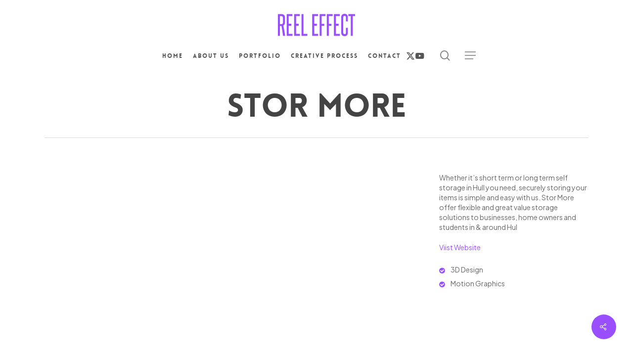

--- FILE ---
content_type: image/svg+xml
request_url: https://www.reeleffect.com/wp-content/uploads/2024/09/Reel-Effect-Vector-Logo.svg
body_size: 757
content:
<?xml version="1.0" encoding="UTF-8"?>
<svg xmlns="http://www.w3.org/2000/svg" version="1.1" viewBox="0 0 293 84.1">
  <defs>
    <style>
      .cls-1 {
        fill: #9a4fff;
      }
    </style>
  </defs>
  <!-- Generator: Adobe Illustrator 28.7.1, SVG Export Plug-In . SVG Version: 1.2.0 Build 142)  -->
  <g>
    <g id="Layer_2">
      <g>
        <path class="cls-1" d="M19.3,83.2c-.9-6.5-1.8-12.8-2.7-18.8-.9-6.1-2-12.3-3.1-18.6-.3,0-.6.1-.9.1h-5v37.3H0V.9h12.5c4.8,0,8.4,1.1,10.8,3.3,2.4,2.2,3.5,6,3.5,11.5v16.4c0,6-2,10-6.1,12.1,1.3,6.7,2.6,13.2,3.7,19.7,1.1,6.4,2.2,12.9,3.2,19.3h-8.3ZM19.1,16.7c0-3-.4-5.1-1.3-6.3-.9-1.2-2.6-1.8-5.3-1.8h-4.9v30.4h5c2.3,0,4-.5,5-1.6,1-1.1,1.5-2.8,1.5-5.2v-15.5Z"/>
        <path class="cls-1" d="M33.2,83.2V.9h21.8v7.7h-14.2v28.9h10v7.6h-10v30.6h14.7v7.5h-22.3Z"/>
        <path class="cls-1" d="M61.3,83.2V.9h21.8v7.7h-14.2v28.9h10v7.6h-10v30.6h14.7v7.5h-22.3Z"/>
        <path class="cls-1" d="M89.4,83.2V.9h7.6v74.8h14.7v7.5h-22.3Z"/>
        <path class="cls-1" d="M130.1,83.2V.9h21.8v7.7h-14.2v28.9h10v7.6h-10v30.6h14.7v7.5h-22.3Z"/>
        <path class="cls-1" d="M158.2,83.2V.9h22.3v7.7h-14.7v29.3h10.1v7.6h-10.1v37.7h-7.6Z"/>
        <path class="cls-1" d="M185.3,83.2V.9h22.3v7.7h-14.7v29.3h10.1v7.6h-10.1v37.7h-7.6Z"/>
        <path class="cls-1" d="M212.4,83.2V.9h21.8v7.7h-14.2v28.9h10v7.6h-10v30.6h14.7v7.5h-22.3Z"/>
        <path class="cls-1" d="M258.1,53h6.9v17c0,4.8-1,8.4-2.9,10.7-1.9,2.3-4.9,3.5-9.1,3.5-8.7,0-13.1-4.6-13.1-13.9V14.2c0-9.5,4.4-14.2,13.1-14.2s12,4.7,12,14v14.6h-6.9v-14.5c0-2.2-.4-3.8-1.1-4.9-.7-1-2.1-1.5-4-1.5-3.6,0-5.4,2.1-5.4,6.4v56c0,4.3,1.8,6.5,5.4,6.5s3.2-.5,4-1.6c.8-1.1,1.1-2.7,1.1-4.9v-17.1Z"/>
        <path class="cls-1" d="M276.3,83.2V8.6h-9.2V.9h25.9v7.7h-9.2v74.6h-7.5Z"/>
      </g>
    </g>
  </g>
</svg>